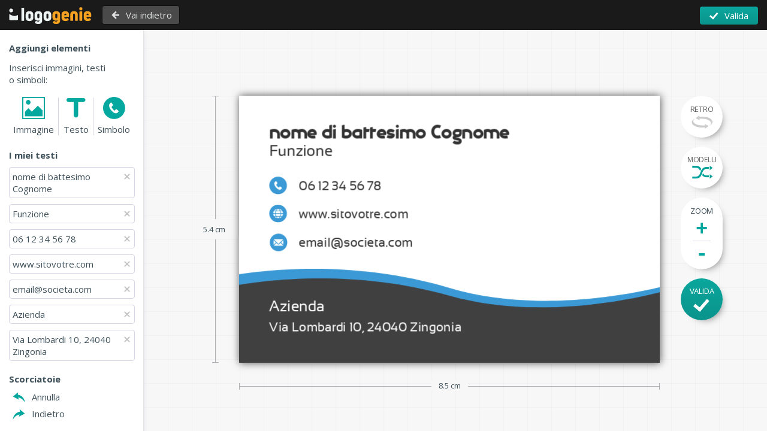

--- FILE ---
content_type: text/css
request_url: https://www.logogenio.it/css/commun.css
body_size: 2240
content:
.logo,.logo-engine{text-indent:-10000px}.etape-bar li:after,.etape-bar li:before{content:''}input:-webkit-autofill{-webkit-box-shadow:0 0 0 1000px #fff inset}.title-overlay-order{margin-top:30px;font-size:22px}.btn-green-v2.btn-connexion-overlay{margin-top:5px;cursor:pointer;width:100%;text-align:center}.logo{margin-top:14px;display:block;width:153px;height:32px;background:url(/images/logo-header.png) no-repeat}#connexion-overlay{width:auto;padding:17px 25px 25px;border-radius:4px}#fancybox-content{border-radius:4px}.title-overlay{font-size:25px;margin-bottom:17px;font-weight:400;color:#242E33}.btn-connect-frm,.btn-green-v2{text-transform:uppercase;font-size:15px}.mt10{margin-top:10px}.mt15{margin-top:15px}.mt20{margin-top:20px}.mt25{margin-top:25px}.mt30{margin-top:30px}.mt35{margin-top:35px}.mt40{margin-top:40px}.mt45{margin-top:45px}.lost-password-overlay{text-align:right;margin-top:25px;border-top:1px solid #e2e3ef;padding-top:18px;margin-left:50px;margin-right:50px}.btn-connect-frm{color:#098C85;float:right;margin-top:8px}.btn-connect-frm a,.lost-password-overlay a,.lost-password-overlay a:hover{color:#098C85}.lost-password-overlay a{text-decoration:none}.lost-password-overlay a:hover{text-decoration:underline}.login-form-overlay{margin-top:20px;margin-left:auto}.content-overlay{line-height:25px}.center{text-align:center}.fst-column{display:block;vertical-align:top;position:relative}#paiement-form input,#paiement-form select,.id_pays,.input-register-txt,.input-text-overlay{height:35px;line-height:35px;border-radius:4px;border:1px solid #E2E3EF;padding-left:15px;padding-right:15px;width:100%;outline:0;-webkit-transition:border .2s ease-in;-moz-transition:border .2s ease-in;-o-transition:border .2s ease-in;transition:border .2s ease-in;margin-bottom:16px;vertical-align:top}.input-text-overlay{margin-bottom:20px!important}.login-form-overlay label{width:100%;display:block}.input-register-txt:focus,.input-text-overlay:focus{border:1px solid #0BA69D}.btn-green-v2{display:inline-block;text-align:left;padding-left:50px;padding-right:30px;border-radius:4px;height:35px;line-height:35px;color:#fff;background:#0ba69d;background:-moz-linear-gradient(top,#0ba69d 0,#0a948c 100%);background:-webkit-linear-gradient(top,#0ba69d 0,#0a948c 100%);background:linear-gradient(to bottom,#0ba69d 0,#0a948c 100%);filter:progid:DXImageTransform.Microsoft.gradient( startColorstr='#0ba69d', endColorstr='#0a948c', GradientType=0 );position:relative;border:none;outline:0}.etape-bar li,.etape-bar li:before{text-align:center;position:relative}.btn-green-v2:hover{text-decoration:none;background:#0cb3a9;background:-moz-linear-gradient(top,#0cb3a9 0,#0a9e95 100%);background:-webkit-linear-gradient(top,#0cb3a9 0,#0a9e95 100%);background:linear-gradient(to bottom,#0cb3a9 0,#0a9e95 100%);filter:progid:DXImageTransform.Microsoft.gradient( startColorstr='#0cb3a9', endColorstr='#0a9e95', GradientType=0 )}.etape-bar li.active{color:#e1e3e5}.etape-bar li{list-style-type:none;width:160px;float:left;font-size:14px;line-height:5px}.etape-bar li:before{top:1px;width:10px;height:10px;line-height:30px;border:2px solid #a2a2a4;display:block;margin:0 auto 10px;border-radius:50%;background-color:#a2a2a4;z-index:5;box-sizing:border-box;-webkit-transform:scale(1);-moz-transform:scale(1);-ms-transform:scale(1);-o-transform:scale(1);transform:scale(1);-webkit-transition-property:-webkit-transform;-moz-transition-property:-moz-transform;transition-property:transform;-webkit-transition-duration:.1s;-moz-transition-duration:.1s;transition-duration:.1s;-webkit-transition-timing-function:fadein;-moz-transition-timing-function:fadein;transition-timing-function:fadein}.etape-bar li.active:hover::before{-webkit-transform:scale(1);-moz-transform:scale(1);-ms-transform:scale(1);-o-transform:scale(1);transform:scale(1)}.etape-bar li.active:before{border-color:#e1e3e5;background-color:#e1e3e5;width:10px;height:10px}.account-top-bar li ul a{color:#c7c9c9;font-size:14px;padding:0 0 0 6px;margin-left:15px;margin-right:15px;line-height:35px;font-weight:400;background-repeat:no-repeat;text-decoration:none;display:block}

.account-top-bar li ul a:hover{color:#fff;text-decoration:none}.account-top-bar li li{position:relative;margin:0;display:block}.account-top-bar li li a{border-top:1px solid #474747}.account-top-bar li li ul{position:absolute;top:0;left:200px;margin:0}.account-top-bar a{color:#0BA69D;font-weight:400;font-family:'Open Sans',sans-serif}.account-top-bar .icon-menu-mobile:before{color:#e3e4e6}.account-top-bar li a:hover{color:#3e5059;text-decoration:none}.account-top-bar #btn-account-header,.account-top-bar .cart-information a,.account-top-bar .cart-information a:hover{text-decoration:none;color:#e3e4e6}.account-top-bar li ul{border:none;background:#1a1a1a;position:absolute;top:24px;width:165px;-moz-border-radius-bottomright:5px;-webkit-border-bottom-right-radius:5px;border-bottom-right-radius:5px;-moz-border-radius-bottomleft:5px;-webkit-border-bottom-left-radius:5px;border-bottom-left-radius:5px;padding-bottom:5px;text-align:left;border-top:1px solid transparent}.account-top-bar ul{list-style-type:none;margin:0;padding:0}.account-top-bar ul li{list-style:none;display:block;position:relative}.account-top-bar #btn-account-header:before{font-size:13px}.account-top-bar{top:15px}



ul.sub-menu{display:none;z-index:2000}.account-top-bar .sub-menu-account li:first-child a{border:none}html body .normal-sub-menu-account .sub-menu-account,html body .normal-sub-menu-account2 .sub-menu-account{left:-60px;top:27px}.account-top-bar .icon-panier-account:before{font-size:17px;top:1px}.account-top-bar .icon-panier-account:hover:before{color:#0BA69D}.btn-top-bar{padding-left:25px;position:relative;top:-4px;margin-left:4px;padding-right:25px;cursor:pointer;display:none}.btn-top-bar.visible{display:inline-block;vertical-align:top}.btn-logo-simple{border:1px solid #0d0d0d;padding:5px;border-radius:4px;top:9px;cursor:pointer;background:#4a4a4a}.btn-logo-simple:hover{background:#5f5f5f}.btn-green-engine,.btn-logo-simple{-webkit-transition:all .6s cubic-bezier(.1,.875,.23,.98);-moz-transition:all .6s cubic-bezier(.1,.875,.23,.98);-o-transition:all .6s cubic-bezier(.1,.875,.23,.98);transition:all .6s cubic-bezier(.1,.875,.23,.98);-webkit-transition-timing-function:cubic-bezier(.1,.875,.23,.98);-moz-transition-timing-function:cubic-bezier(.1,.875,.23,.98);-o-transition-timing-function:cubic-bezier(.1,.875,.23,.98);transition-timing-function:cubic-bezier(.1,.875,.23,.98)}.btn-home-engine{display:none}
.logo-engine{left:15px;position:absolute;margin-top:12px;display:block;width:138px;height:28px;background:url(/images/logo-moteur.png) no-repeat}
.logo-engine-de{background:url(/images/logo-moteur-de.png) no-repeat}
.btn-logo-back{border:1px solid #0d0d0d;position:absolute;left:170px;padding-left:12px;padding-right:12px;color:#e2e4e6;font-size:15px}.top-bar{background-color:#1A1A1A;height:50px;text-align:center;position:fixed;width:100%;top:0;left:0;z-index:50;-webkit-user-select:none;-moz-user-select:none;-ms-user-select:none;user-select:none}.etape-bar li:after{width:100%;height:1px;position:absolute;background-color:#7c7d7f;top:6px;left:-50%;z-index:2}.etape-bar li:first-child:after{content:none}.etape-bar li a,.top-bar li{color:#A2A4A6}.etape-bar li.active a{color:#e1e3e5}html body .top-bar #btn-account-header{line-height:20px;margin-top:0}html body .normal-sub-menu-account .sub-menu-account{margin-top:-13px}html body .top-bar .cart-information{line-height:20px}html body .top-bar .icon-panier-account:before{color:#e3e4e6}html body .top-bar .icon-panier-account:hover:before{color:#fff}.btn-logo-back:before{color:#e3e4e6;-ms-transform:rotate(180deg);-webkit-transform:rotate(180deg);transform:rotate(180deg);display:inline-block;font-size:14px;top:0;margin-right:8px}.btn-logo-back:hover:before,.btn-logo-simple:hover{color:#f6f6f6}.svg-icon.btn-home-engine:before{color:#e3e4e6;margin:0;font-size:17px}.btn-logo-simple:before{color:#e3e4e6}.btn-home-engine,.btn-orange-v2{color:#fff;text-decoration:none}.btn-home-engine{position:absolute;left:15px;text-align:center;height:32px;line-height:1;font-size:15px}@media (max-width:1366px){.etape-bar li{width:145px}}@media (max-width:1200px){.etape-bar li{width:118px;font-size:13px}.logo-engine{display:none}.btn-home-engine{display:block!important}.btn-logo-back{left:50px}}@media (max-width:1199px){.bloc,.container-bloc{margin-left:0!important}.bloc{width:50%!important;padding-left:25px;padding-right:25px;margin-right:0!important}}.btn-orange-v2{border-radius:4px;background-color:#ffa20d;height:45px;line-height:45px;padding-left:30px;padding-right:30px;display:inline-block;font-size:18px;-moz-box-shadow:0 2px 4px 0 rgba(0,105,105,.3);-webkit-box-shadow:0 2px 4px 0 rgba(0,105,105,.3);-o-box-shadow:0 2px 4px 0 rgba(0,105,105,.3);box-shadow:0 2px 4px 0 rgba(0,105,105,.3);filter:progid:DXImageTransform.Microsoft.Shadow(color=rgba(0, 105, 105, .3), Direction=180, Strength=4)}.btn-orange-v2:hover{background-color:#f2990c;text-decoration:none}

--- FILE ---
content_type: application/javascript
request_url: https://www.logogenio.it/v2/js/angular-spectrum-colorpicker.js
body_size: 1759
content:
/*!
 * angular-spectrum-colorpicker v1.4.5
 * https://github.com/Jimdo/angular-spectrum-colorpicker
 *
 * Angular directive for a colorpicker, that bases on http://bgrins.github.io/spectrum/
 * Idea from http://jsfiddle.net/g/LAJCa/
 *
 * Copyright 2016, Jimdo GmbH
 * Released under the MIT license
 */
(function(angular, undefined) {
  'use strict';

  // src/js/helper.module.js
  var angularSpectrumColorpicker = angular.module('angularSpectrumColorpicker', []);

  // src/js/spectrumColorpicker.directive.js
  (function(undefined) {
    'use strict';
    angularSpectrumColorpicker.directive('spectrumColorpicker', function() {
      return {
        restrict: 'EA',
        require: 'ngModel',
        scope: {
          fallbackValue: '=',
          disabled: '=?',
          format: '=?',
          options: '=?',
          triggerId: '@?',
  		palette : '=?',
          onChange: '&?',
          onShow: '&?',
          onHide: '&?',
          onMove: '&?',
  		  onDragstop: '&?',
          onBeforeShow: '&?',
  
  	    onChangeOptions: '=?',
  	    onShowOptions: '=?',
  	    onHideOptions: '=?',
  	    onMoveOptions: '=?'
        },
        replace: true,
        templateUrl: 'directive.html',
        link: function($scope, $element, attrs, $ngModel) {

		  console.log('Initialisation du color Picker');
          var $input = $element.find('input');
  
  
  		  $element.bind( "reflow", function() {
			//console.log('reflow');
		//	$input.spectrum('set', "#ff0000");
			$input.spectrum('reflow');

		  });
          function formatColor(tiny) {
            var formatted = tiny;
            if (formatted) {
              formatted = tiny.toString($scope.format);
            }
            return formatted;
          }
  
          function callOnChange(color) {
            if (angular.isFunction($scope.onChange)) {
				//console.log('isFunction');
              $scope.onChange({color: color});
            }
          }
  
          function setViewValue(color) {
            var value = $scope.fallbackValue;
  
            if (color) {
              value = formatColor(color);
            } else if (angular.isUndefined($scope.fallbackValue)) {
              value = color;
            }
  
            $ngModel.$setViewValue(value);
            callOnChange(value);
          }
  
          var onChange = function(color) {
            $scope.$evalAsync(function() {
              setViewValue(color);
            });
          };
          var onToggle = function() {
            $input.spectrum('toggle');
            return false;
          };
  
  

		  $element.bind( "foo", function() {
			  // console.log( "User clicked on 'foo.'" );
			//   $input.spectrum('set', "#00ff00");
		  });
		  
          var baseOpts = {
            color: $ngModel.$viewValue
          };
  
          var localOpts = {};
  
              angular.forEach({
                  'change': 'onChange',
                  'move': 'onMove',
                  'hide': 'onHide',
                  'show': 'onShow',
				  'dragstop' : 'onDragstop'
              },
              function (eventHandlerName, eventName) {
                  var spectrumEventHandlerOptions = $scope[eventHandlerName + 'Options'];
                  localOpts[eventName] = function (color) {
                      if (!spectrumEventHandlerOptions || spectrumEventHandlerOptions.update) {
                          onChange(color);
                      }
                      // we don't do this for change, because we expose the current
                      // value actively through the model
                      if (eventHandlerName !== 'change' && angular.isFunction($scope[eventHandlerName])) {
                          return $scope[eventHandlerName]({ color: formatColor(color) });
                      } else {
                          return null;
                      }
                 };
            });
  
          if (angular.isFunction($scope.onBeforeShow)) {
            localOpts.beforeShow = function(color) {
              return $scope.onBeforeShow({color: formatColor(color)});
            };
          }
  
  		if ($scope.palette) {
            localOpts.palette = $scope.palette;
          }
  
          var options = angular.extend({}, baseOpts, $scope.options, localOpts);
  
          if ($scope.triggerId) {
            angular.element(document.body).on('click', '#' + $scope.triggerId, onToggle);
          }
  
          $ngModel.$render = function() {
            $input.spectrum('set', $ngModel.$viewValue || '');
			
            callOnChange($ngModel.$viewValue);
          };
  
          if (options.color && options.color.substring(0,1) == '#') {
            $input.spectrum('set', options.color || '');
            setViewValue(options.color);
          }
  
  		$input.spectrum(options);
		/*
		var initialized = false;
      	$scope.init = function() {
            if (!initialized && ((options.flat !== true) || 
                element.parent().is(':visible'))) {
                initialized = true;
                $timeout(function() {
                    console.log('Redrawing spectrum...'); 
                    input.spectrum('reflow');
                });
            }
            return initialized;
        };*/

  
          $scope.$on('$destroy', function() {
            if ($scope.triggerId) {
              angular.element(document.body).off('click', '#' + $scope.triggerId, onToggle);
            }
          });
		  
		  if (angular.isFunction($scope.onDragstop)) {
			  $element.on('dragstop.spectrum', function(e,color){
				  $scope.onDragstop({e:e, color:color, rgb: formatColor(color)});
			  });
		  }
		  
		  
  		$element.on('$destroy', function(){
  			$input.spectrum('destroy');
  		});
  
          if(angular.isDefined(options.disabled)) {
            $scope.disabled = !!options.disabled;
          }
  
          $scope.$watch('disabled', function (newDisabled) {
            $input.spectrum(newDisabled ? 'disable' : 'enable');
          });
  
  		$scope.$watch('palette', function (palette) {

  		  $input.spectrum('option', 'palette', palette);
  		}, true);
        }
      };
    });
  })();

  // .tmp/all-partials.js
  angular.module('angularSpectrumColorpicker').run(['$templateCache', function($templateCache) {
    'use strict';
  
    $templateCache.put('directive.html',
      "<span><input class=\"input-small\"></span>"
    );
  
  }]);
})(window.angular);


--- FILE ---
content_type: application/javascript
request_url: https://www.logogenio.it/v2/js/scrollbars.js
body_size: 652
content:
/**
 * ng-scrollbars 0.0.9
 */
(function () {
  'use strict';

  function ScrollBarsProvider() {
    this.defaults = {
      scrollButtons: {
        enable: true //enable scrolling buttons by default
      },
      axis: 'yx' //enable 2 axis scrollbars by default
    };

    // TODO: can we do this without jquery?
    $.mCustomScrollbar.defaults.scrollButtons = this.defaults.scrollButtons;
    $.mCustomScrollbar.defaults.axis = this.defaults.axis;

    this.$get = function ScrollBarsProvider() {
      return {
        defaults: this.defaults
      }
    }
  }

  function render(defaults, configuredDefaults, elem, scope) {
    elem.mCustomScrollbar('destroy');

    var config = {};
    if (scope.ngScrollbarsConfig) {
      config = scope.ngScrollbarsConfig;
    }

    // apply configured provider defaults only if the scope's config isn't defined (it has priority in that case)
    for (var setting in defaults) {
      if (defaults.hasOwnProperty(setting)) {

        switch (setting) {

          case 'scrollButtons':
            if (!config.hasOwnProperty(setting)) {
              configuredDefaults.scrollButtons = defaults[setting];
            }
            break;

          case 'axis':
            if (!config.hasOwnProperty(setting)) {
              configuredDefaults.axis = defaults[setting];
            }
            break;

          default:
            if (!config.hasOwnProperty(setting)) {
              config[setting] = defaults[setting];
            }
            break;

        }
      }
    }

    elem.mCustomScrollbar(config);
  }

  function ScrollBarsDirective(ScrollBars) {
    return {
      scope: {
        ngScrollbarsConfig: '=?',
        ngScrollbarsUpdate: '=?',
        element: '=?'
      },
      link: function (scope, elem, attrs) {

        scope.elem = elem;

        var defaults = ScrollBars.defaults;
        var configuredDefaults = $.mCustomScrollbar.defaults;

        scope.ngScrollbarsUpdate = function () {
          elem.mCustomScrollbar.apply(elem, arguments);
        };

        scope.$watch('ngScrollbarsConfig', function (newVal, oldVal) {
          if (newVal !== undefined) {
            render(defaults, configuredDefaults, elem, scope);
          }
        });

        render(defaults, configuredDefaults, elem, scope);
      }
    };
  }

  angular.module('ngScrollbars', [])
    .provider('ScrollBars', ScrollBarsProvider)
    .directive('ngScrollbars', ScrollBarsDirective);

  ScrollBarsProvider.$inject = [];
  ScrollBarsDirective.$inject = ['ScrollBars'];

})();